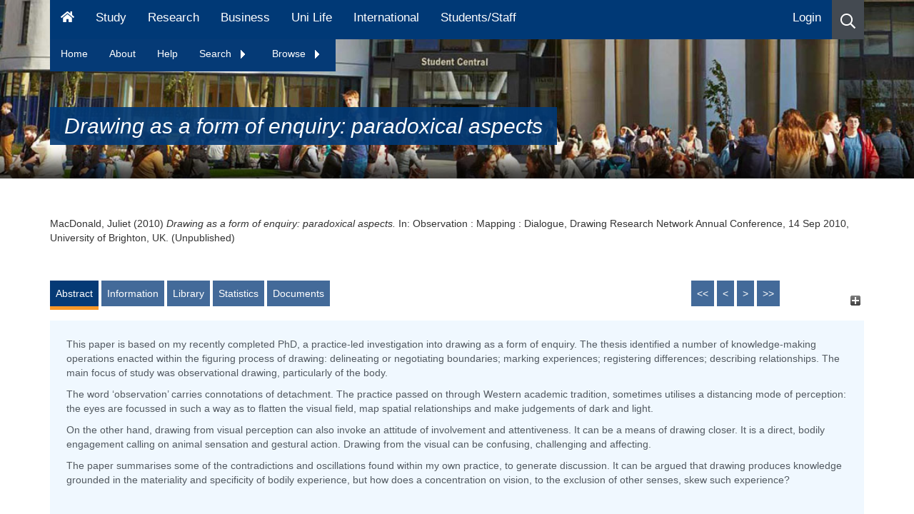

--- FILE ---
content_type: text/html; charset=utf-8
request_url: https://eprints.hud.ac.uk/id/eprint/11983/
body_size: 80333
content:
<!DOCTYPE html>
<html xmlns="http://www.w3.org/1999/xhtml" lang="en">
  <head>
    <meta content="11983" name="eprints.eprintid" />
<meta content="22" name="eprints.rev_number" />
<meta content="archive" name="eprints.eprint_status" />
<meta content="5212" name="eprints.userid" />
<meta content="disk0/00/01/19/83" name="eprints.dir" />
<meta content="2012-05-15 14:33:08" name="eprints.datestamp" />
<meta content="2021-08-28 21:11:28" name="eprints.lastmod" />
<meta content="2012-05-15 14:33:08" name="eprints.status_changed" />
<meta content="conference_item" name="eprints.type" />
<meta content="show" name="eprints.metadata_visibility" />
<meta content="MacDonald, Juliet" name="eprints.creators_name" />
<meta content="j.macdonald@hud.ac.uk" name="eprints.creators_id" />
<meta content="Drawing as a form of enquiry: paradoxical aspects" name="eprints.title" />
<meta content="unpub" name="eprints.ispublished" />
<meta content="N1" name="eprints.subjects" />
<meta content="NC" name="eprints.subjects" />
<meta content="ADA_ICP" name="eprints.divisions" />
<meta content="drawing observation face affect" name="eprints.keywords" />
<meta content="This paper is based on my recently completed PhD, a practice-led investigation into drawing as a form of enquiry. The thesis identified a number of knowledge-making operations enacted within the figuring process of drawing: delineating or negotiating boundaries; marking experiences; registering differences; describing relationships. The main focus of study was observational drawing, particularly of the body. 

The word ‘observation’ carries connotations of detachment. The practice passed on through Western academic tradition, sometimes utilises a distancing mode of perception: the eyes are focussed in such a way as to flatten the visual field, map spatial relationships and make judgements of dark and light. 

On the other hand, drawing from visual perception can also invoke an attitude of involvement and attentiveness. It can be a means of drawing closer. It is a direct, bodily engagement calling on animal sensation and gestural action. Drawing from the visual can be confusing, challenging and affecting. 

The paper summarises some of the contradictions and oscillations found within my own practice, to generate discussion. It can be argued that drawing produces knowledge grounded in the materiality and specificity of bodily experience, but how does a concentration on vision, to the exclusion of other senses, skew such experience?" name="eprints.abstract" />
<meta content="2010-09-14" name="eprints.date" />
<meta content="completed" name="eprints.date_type" />
<meta content="Emailed author for copy of paper SJT 15/5/12" name="eprints.admin_note" />
<meta content="Conference programme" name="eprints.doc_descriptions" />
<meta content="yes" name="eprints.include_in_hebci" />
<meta content="no" name="eprints.include_in_pedagogical" />
<meta content="yes" name="eprints.include_in_cv" />
<meta content="5212" name="eprints.creators_browse_id" />
<meta content="public" name="eprints.full_text_status" />
<meta content="paper" name="eprints.pres_type" />
<meta content="Observation : Mapping : Dialogue, Drawing Research Network Annual Conference" name="eprints.event_title" />
<meta content="University of Brighton, UK" name="eprints.event_location" />
<meta content="14 Sep 2010" name="eprints.event_dates" />
<meta content="conference" name="eprints.event_type" />
<meta content="http://www2.hud.ac.uk/staffprofiles/staffcv.php?staffid=936" name="eprints.related_url_url" />
<meta content="http://www.drawing-research-network.org.uk/drn-2010-conference-programme-and-summaries/" name="eprints.related_url_url" />
<meta content="author" name="eprints.related_url_type" />
<meta content="conf" name="eprints.related_url_type" />
<meta content="FALSE" name="eprints.coversheets_dirty" />
<meta content="2010-09-14" name="eprints.dates_date" />
<meta content="completed" name="eprints.dates_date_type" />
<meta content="304" name="eprints.hoa_compliant" />
<meta content="FALSE" name="eprints.hoa_exclude" />
<meta content="  MacDonald, Juliet  (2010) Drawing as a form of enquiry: paradoxical aspects.  In: Observation : Mapping : Dialogue, Drawing Research Network Annual Conference, 14 Sep 2010, University of Brighton, UK.    (Unpublished)  " name="eprints.citation" />
<meta content="https://eprints.hud.ac.uk/id/eprint/11983/2/DRN-2010-Conference-Programme.pdf" name="eprints.document_url" />
<link href="http://purl.org/DC/elements/1.0/" rel="schema.DC" />
<meta content="https://eprints.hud.ac.uk/id/eprint/11983/" name="DC.relation" />
<meta content="Drawing as a form of enquiry: paradoxical aspects" name="DC.title" />
<meta content="MacDonald, Juliet" name="DC.creator" />
<meta content="N Visual arts (General) For photography, see TR" name="DC.subject" />
<meta content="NC Drawing Design Illustration" name="DC.subject" />
<meta content="This paper is based on my recently completed PhD, a practice-led investigation into drawing as a form of enquiry. The thesis identified a number of knowledge-making operations enacted within the figuring process of drawing: delineating or negotiating boundaries; marking experiences; registering differences; describing relationships. The main focus of study was observational drawing, particularly of the body. 

The word ‘observation’ carries connotations of detachment. The practice passed on through Western academic tradition, sometimes utilises a distancing mode of perception: the eyes are focussed in such a way as to flatten the visual field, map spatial relationships and make judgements of dark and light. 

On the other hand, drawing from visual perception can also invoke an attitude of involvement and attentiveness. It can be a means of drawing closer. It is a direct, bodily engagement calling on animal sensation and gestural action. Drawing from the visual can be confusing, challenging and affecting. 

The paper summarises some of the contradictions and oscillations found within my own practice, to generate discussion. It can be argued that drawing produces knowledge grounded in the materiality and specificity of bodily experience, but how does a concentration on vision, to the exclusion of other senses, skew such experience?" name="DC.description" />
<meta content="2010-09-14" name="DC.date" />
<meta content="Conference or Workshop Item" name="DC.type" />
<meta content="NonPeerReviewed" name="DC.type" />
<meta content="application/pdf" name="DC.format" />
<meta content="en" name="DC.language" />
<meta content="https://eprints.hud.ac.uk/id/eprint/11983/2/DRN-2010-Conference-Programme.pdf" name="DC.identifier" />
<meta content="  MacDonald, Juliet  (2010) Drawing as a form of enquiry: paradoxical aspects.  In: Observation : Mapping : Dialogue, Drawing Research Network Annual Conference, 14 Sep 2010, University of Brighton, UK.    (Unpublished)  " name="DC.identifier" />
<!-- Highwire Press meta tags -->
<meta content="Drawing as a form of enquiry: paradoxical aspects" name="citation_title" />
<meta content="MacDonald, Juliet" name="citation_author" />
<meta content="2012/05/15" name="citation_online_date" />
<meta content="Observation : Mapping : Dialogue, Drawing Research Network Annual Conference" name="citation_conference_title" />
<meta content="https://eprints.hud.ac.uk/id/eprint/11983/2/DRN-2010-Conference-Programme.pdf" name="citation_pdf_url" />
<meta content="2012/05/15" name="citation_date" />
<meta content="This paper is based on my recently completed PhD, a practice-led investigation into drawing as a form of enquiry. The thesis identified a number of knowledge-making operations enacted within the figuring process of drawing: delineating or negotiating boundaries; marking experiences; registering differences; describing relationships. The main focus of study was observational drawing, particularly of the body. 

The word ‘observation’ carries connotations of detachment. The practice passed on through Western academic tradition, sometimes utilises a distancing mode of perception: the eyes are focussed in such a way as to flatten the visual field, map spatial relationships and make judgements of dark and light. 

On the other hand, drawing from visual perception can also invoke an attitude of involvement and attentiveness. It can be a means of drawing closer. It is a direct, bodily engagement calling on animal sensation and gestural action. Drawing from the visual can be confusing, challenging and affecting. 

The paper summarises some of the contradictions and oscillations found within my own practice, to generate discussion. It can be argued that drawing produces knowledge grounded in the materiality and specificity of bodily experience, but how does a concentration on vision, to the exclusion of other senses, skew such experience?" name="citation_abstract" />
<meta content="en" name="citation_language" />
<meta content="drawing observation face affect; N Visual arts (General) For photography, see TR; NC Drawing Design Illustration" name="citation_keywords" />
<!-- PRISM meta tags -->
<link href="https://www.w3.org/submissions/2020/SUBM-prism-20200910/" rel="schema.prism" />
<meta content="2012-05-15T14:33:08" name="prism.dateReceived" />
<meta content="2021-08-28T21:11:28" name="prism.modificationDate" />
<meta content="Observation : Mapping : Dialogue, Drawing Research Network Annual Conference" name="prism.event" />
<meta content="drawing observation face affect" name="prism.keyword" />
<meta content="N Visual arts (General) For photography, see TR" name="prism.keyword" />
<meta content="NC Drawing Design Illustration" name="prism.keyword" />
<link href="https://eprints.hud.ac.uk/id/eprint/11983/" rel="canonical" />
<link title="MODS" type="text/xml; charset=utf-8" href="https://eprints.hud.ac.uk/cgi/export/eprint/11983/MODS/hud-eprint-11983.xml" rel="alternate" />
<link title="RefWorks" type="text/plain" href="https://eprints.hud.ac.uk/cgi/export/eprint/11983/RefWorks/hud-eprint-11983.ref" rel="alternate" />
<link title="OpenURL ContextObject in Span" type="text/plain; charset=utf-8" href="https://eprints.hud.ac.uk/cgi/export/eprint/11983/COinS/hud-eprint-11983.txt" rel="alternate" />
<link title="MPEG-21 DIDL" type="text/xml; charset=utf-8" href="https://eprints.hud.ac.uk/cgi/export/eprint/11983/DIDL/hud-eprint-11983.xml" rel="alternate" />
<link title="ASCII Citation" type="text/plain; charset=utf-8" href="https://eprints.hud.ac.uk/cgi/export/eprint/11983/Text/hud-eprint-11983.txt" rel="alternate" />
<link title="METS" type="text/xml; charset=utf-8" href="https://eprints.hud.ac.uk/cgi/export/eprint/11983/METS/hud-eprint-11983.xml" rel="alternate" />
<link title="RDF+N3" type="text/n3" href="https://eprints.hud.ac.uk/cgi/export/eprint/11983/RDFN3/hud-eprint-11983.n3" rel="alternate" />
<link title="Refer" type="text/plain" href="https://eprints.hud.ac.uk/cgi/export/eprint/11983/Refer/hud-eprint-11983.refer" rel="alternate" />
<link title="Reference Manager" type="text/plain" href="https://eprints.hud.ac.uk/cgi/export/eprint/11983/RIS/hud-eprint-11983.ris" rel="alternate" />
<link title="OpenURL ContextObject" type="text/xml; charset=utf-8" href="https://eprints.hud.ac.uk/cgi/export/eprint/11983/ContextObject/hud-eprint-11983.xml" rel="alternate" />
<link title="Simple Metadata" type="text/plain; charset=utf-8" href="https://eprints.hud.ac.uk/cgi/export/eprint/11983/Simple/hud-eprint-11983.txt" rel="alternate" />
<link title="Dublin Core" type="text/plain; charset=utf-8" href="https://eprints.hud.ac.uk/cgi/export/eprint/11983/DC/hud-eprint-11983.txt" rel="alternate" />
<link title="RDF+XML" type="application/rdf+xml" href="https://eprints.hud.ac.uk/cgi/export/eprint/11983/RDFXML/hud-eprint-11983.rdf" rel="alternate" />
<link title="RIOXX2 XML" type="text/xml; charset=utf-8" href="https://eprints.hud.ac.uk/cgi/export/eprint/11983/RIOXX2/hud-eprint-11983.xml" rel="alternate" />
<link title="EP3 XML" type="application/vnd.eprints.data+xml; charset=utf-8" href="https://eprints.hud.ac.uk/cgi/export/eprint/11983/XML/hud-eprint-11983.xml" rel="alternate" />
<link title="EndNote" type="text/plain; charset=utf-8" href="https://eprints.hud.ac.uk/cgi/export/eprint/11983/EndNote/hud-eprint-11983.enw" rel="alternate" />
<link title="BibTeX" type="text/plain; charset=utf-8" href="https://eprints.hud.ac.uk/cgi/export/eprint/11983/BibTeX/hud-eprint-11983.bib" rel="alternate" />
<link title="HTML Citation" type="text/html; charset=utf-8" href="https://eprints.hud.ac.uk/cgi/export/eprint/11983/HTML/hud-eprint-11983.html" rel="alternate" />
<link title="RDF+N-Triples" type="text/plain" href="https://eprints.hud.ac.uk/cgi/export/eprint/11983/RDFNT/hud-eprint-11983.nt" rel="alternate" />
<link title="Multiline CSV" type="text/csv; charset=utf-8" href="https://eprints.hud.ac.uk/cgi/export/eprint/11983/CSV/hud-eprint-11983.csv" rel="alternate" />
<link title="JSON" type="application/json; charset=utf-8" href="https://eprints.hud.ac.uk/cgi/export/eprint/11983/JSON/hud-eprint-11983.js" rel="alternate" />
<link href="https://eprints.hud.ac.uk/" rel="Top" />
    <link href="https://eprints.hud.ac.uk/sword-app/servicedocument" rel="Sword" />
    <link href="https://eprints.hud.ac.uk/id/contents" rel="SwordDeposit" />
    <link href="https://eprints.hud.ac.uk/cgi/search" type="text/html" rel="Search" />
    <link title="University of Huddersfield Repository" href="https://eprints.hud.ac.uk/cgi/opensearchdescription" type="application/opensearchdescription+xml" rel="Search" />
    <script type="text/javascript" src="https://www.google.com/jsapi">
//padder
</script><script type="text/javascript">
// <![CDATA[
google.charts.load("current", {packages:["corechart", "geochart"]});
// ]]></script><script type="text/javascript">
// <![CDATA[
var eprints_http_root = "https://eprints.hud.ac.uk";
var eprints_http_cgiroot = "https://eprints.hud.ac.uk/cgi";
var eprints_oai_archive_id = "eprints.hud.ac.uk";
var eprints_logged_in = false;
var eprints_logged_in_userid = 0; 
var eprints_logged_in_username = ""; 
var eprints_logged_in_usertype = ""; 
var eprints_lang_id = "en";
// ]]></script>
    <style type="text/css">.ep_logged_in { display: none }</style>
    <link href="/style/auto-3.4.6.css?1756460826" type="text/css" rel="stylesheet" />
    <script type="text/javascript" src="/javascript/auto-3.4.6.js?1763652468">
//padder
</script>
    <!--[if lte IE 6]>
        <link rel="stylesheet" type="text/css" href="/style/ie6.css" />
   <![endif]-->
    <meta content="EPrints 3.4.6" name="Generator" />
    <meta content="text/html; charset=UTF-8" http-equiv="Content-Type" />
    <meta content="en" http-equiv="Content-Language" />
    
<!-- google charts -->
<!--<script type="text/javascript" src="https://www.google.com/jsapi"></script>
<script type="text/javascript">
        google.load("visualization", "1", {packages:["corechart", "geochart"]});
</script>
-->
    <!-- REBRAND -->
    <meta http-equiv="Content-Type" content="text/html; charset=UTF-8" />

    <meta content="IE=edge" http-equiv="X-UA-Compatible" />
    <meta content="width=device-width" name="viewport" />
    <title>Huddersfield Repository - University of Huddersfield</title>
    <meta name="description" content="          The University of Huddersfield Repository is an electronic archive of the University's research output." />
    <meta name="DC.description" content="          The University of Huddersfield Repository is an electronic archive of the University's research output." />
    <meta name="DC.keywords" content="Repository,electronic archive, University's research output" />
    <meta name="keywords" content="Repository,electronic archive, University's research output" />

    
    <link href="https://www.hud.ac.uk/media/recruitment/styleassets/assets/icons/xapple-touch-icon.png.pagespeed.ic.WIz2wcY8jF.webp" rel="apple-touch-icon" sizes="180x180" />
    <link href="https://www.hud.ac.uk/media/recruitment/styleassets/assets/icons/xfavicon-32x32.png.pagespeed.ic.VQs3W4zRUd.webp" rel="icon" sizes="32x32" type="image/png" />
    <link href="https://www.hud.ac.uk/media/recruitment/styleassets/assets/icons/xandroid-chrome-192x192.png.pagespeed.ic.KXHXbW6tza.webp" rel="icon" sizes="192x192" type="image/png" />
    <link href="https://www.hud.ac.uk/media/recruitment/styleassets/assets/icons/xfavicon-16x16.png.pagespeed.ic.U3j6-4xo_5.webp" rel="icon" sizes="16x16" type="image/png" />
    <link href="https://www.hud.ac.uk/media/recruitment/styleassets/assets/icons/site.webmanifest" rel="manifest" />
    <link href="https://www.hud.ac.uk/media/recruitment/styleassets/assets/icons/safari-pinned-tab.svg" rel="mask-icon" color="#00adef" />
    <link href="https://www.hud.ac.uk/media/recruitment/styleassets/assets/icons/favicon.ico" rel="shortcut icon" />
    <link rel="canonical" href="https://www.hud.ac.uk/news/" />

    
    <meta content="#00adef" name="msapplication-TileColor" />
    <meta content="/media/recruitment/styleassets/assets/icons/browserconfig.xml" name="msapplication-config" />
    <meta content="#ffffff" name="theme-color" />
    <meta content="website" property="og:type" />
    <meta property="og:url" content="" />
    <meta property="og:image" content="https://www.hud.ac.uk/media/assets/photo/buildings/University-Square-Student-Central-web-banner.jpg" />
    <meta property="og:image:alt" content="A sunny day in University square. Students are sat out on the blocks and the image point of view is looking at Student Central." />
    <meta property="og:title" content="News - University of Huddersfield" />
    <meta property="og:description" content="The University of Huddersfield Repository is an electronic archive of the University's research output. " />
    <meta content="en_GB" property="og:locale " />
    <meta content="University of Huddersfield" property="og:site_name" />
    <meta content="summary_large_image" name="twitter:card" />
    <meta content="@HuddersfieldUni" name="twitter:site" />
    <meta itemprop="name" content="News - University of Huddersfield" />
    <meta itemprop="description" content="The University of Huddersfield Repository is an electronic archive of the University's research output. " />
    <meta itemprop="image" content="https://www.hud.ac.uk/media/assets/photo/buildings/University-Square-Student-Central-web-banner.jpg" />
    <meta content="University of Huddersfield" name="apple-mobile-web-app-title" />

  </head>
  <body>

    <div data-ng-controller="MainController" class="ng-scope">

        <!-- NAVIGATION -->
        <div data-ng-controller="NavbarController as navbar" class="ng-scope">
            <div class="menu-overlay ng-hide" data-ng-show="navbar.supernav" data-ng-mouseover="navbar.supernav = false" aria-hidden="true" style=""></div>
            <div class="main-navbar fix-to-top" data-set-class-when-at-top="fix-to-top">
		<div class="container ep_key_tools_wrapper hide">
                        <div class="row">
				<div class="col-xs-12">
					<ul class="ep_tm_key_tools" id="ep_tm_menu_tools"><li class="ep_tm_key_tools_item"><a class="ep_tm_key_tools_item_link" href="/cgi/users/home">Login</a></li></ul>
				</div>
			</div>
		</div>
                <div class="magic-navbar ng-isolate-scope" data-magic-navbar="" style="visibility: hidden; width: 79.1667%;"></div>
                <div class="desktop-menu visible-md visible-lg">
                    <div class="container">
                        <div class="row">
                            <div class="col-xs-12">
                                <div class="sr-wrapper"><a class="sr-only" target="_self" href="https://www.hud.ac.uk/news/#maincontenttemplate">Skip to main content</a>
                                </div>
                                <nav id="navbar" class="navbar navbar-static-top navbar-default" aria-label="Main Menu for Desktop">
                                    <ul class="nav navbar-nav">
                                        <li><a href="https://www.hud.ac.uk/" aria-label="Homepage" data-ng-mouseover="navbar.supernav = false"><svg class="svg-inline--fa fa-home fa-w-18" aria-hidden="true" focusable="false" data-prefix="fa" data-icon="home" role="img" viewBox="0 0 576 512" data-fa-i2svg="">
                                                    <path fill="currentColor" d="M280.37 148.26L96 300.11V464a16 16 0 0 0 16 16l112.06-.29a16 16 0 0 0 15.92-16V368a16 16 0 0 1 16-16h64a16 16 0 0 1 16 16v95.64a16 16 0 0 0 16 16.05L464 480a16 16 0 0 0 16-16V300L295.67 148.26a12.19 12.19 0 0 0-15.3 0zM571.6 251.47L488 182.56V44.05a12 12 0 0 0-12-12h-56a12 12 0 0 0-12 12v72.61L318.47 43a48 48 0 0 0-61 0L4.34 251.47a12 12 0 0 0-1.6 16.9l25.5 31A12 12 0 0 0 45.15 301l235.22-193.74a12.19 12.19 0 0 1 15.3 0L530.9 301a12 12 0 0 0 16.9-1.6l25.5-31a12 12 0 0 0-1.7-16.93z">
                                                    </path>
                                                </svg>
                                            </a>
                                        </li>
                                        <li><a href="https://www.hud.ac.uk/study">Study</a></li>
                                        <li><a href="https://research.hud.ac.uk">Research</a></li>
                                        <li><a href="https://research.hud.ac.uk/business">Business</a></li>
                                        <li><a href="https://www.hud.ac.uk/uni-life">Uni Life</a></li>
                                        <li><a href="https://www.hud.ac.uk/international">International</a></li>
                                        <li><a href="https://myhud.hud.ac.uk">Students/Staff</a></li>
                                    </ul>
                                    <ul class="nav navbar-nav navbar-right">
                                        <li class="ep_login hide">
                                                <a href="https://eprints.hud.ac.uk/cgi/users/login">Login</a>
                                        </li>
                                        <li class="search icon-item nav-search" data-ng-click="navbar.search = !navbar.search;" data-ng-mouseover="navbar.supernav = false" aria-label="Desktop link to open the search menu" role="button" tabindex="0"><svg class="svg-inline--fa fa-search fa-w-16" aria-hidden="true" focusable="false" data-prefix="far" data-icon="search" role="img" viewBox="0 0 512 512" data-fa-i2svg="">
                                                <path fill="currentColor" d="M508.5 468.9L387.1 347.5c-2.3-2.3-5.3-3.5-8.5-3.5h-13.2c31.5-36.5 50.6-84 50.6-136C416 93.1 322.9 0 208 0S0 93.1 0 208s93.1 208 208 208c52 0 99.5-19.1 136-50.6v13.2c0 3.2 1.3 6.2 3.5 8.5l121.4 121.4c4.7 4.7 12.3 4.7 17 0l22.6-22.6c4.7-4.7 4.7-12.3 0-17zM208 368c-88.4 0-160-71.6-160-160S119.6 48 208 48s160 71.6 160 160-71.6 160-160 160z">
                                                </path>
                                            </svg>
                                        </li>
                                    </ul>
                                </nav>
<div id="contextNavBox">
    <ul class="PersistentNav nav" id="navList">
      <li><a href="/">Home</a></li>
      <li><a href="/about.html">About</a></li>
      <li><a href="/help.html">Help</a></li>
      <li>
        <a href="" class="expandtoggle_text" id="search_menu" style="padding-right: 20px;">Search
          <span class="expandtoggle" id="search_menu_span"><img src="/images/navarrow-right.gif" /></span>
        </a>
        <ul class="dropdown-menu">
          <li><a href="/cgi/facet/simple2">Simple</a></li>
          <li><a href="/cgi/search/advanced">Advanced</a></li>
          <li><a href="/cgi/search/thesis">Thesis</a></li>
        </ul>
      </li>
      <li>
        <a href="" class="expandtoggle_text" id="browse_menu" style="padding-right: 20px;">Browse
          <span class="expandtoggle" id="browse_menu_span"><img src="/images/navarrow-right.gif" /></span>
        </a>
        <ul class="dropdown-menu">
          <li><a href="/view/depts/">School</a></li>
          <li><a href="/view/authors_id/">Author</a></li>
          <li><a href="/view/year/">Year</a></li>
          <li><a href="/view/subjects/">Subject</a></li>
        </ul>
      </li>
    </ul>

  <!--<button class="ep_login hide"><a href="/cgi/users/login">Login</a></button>-->
</div>
                                <div class="search-wrapper ng-hide" data-ng-show="navbar.search" aria-hidden="true">
                                    <div class="search-bar">
                                        <div class="form-group">
                                            <form method="GET" action="https://www.hud.ac.uk/search-results/" class="ng-pristine ng-invalid ng-invalid-required"><input aria-label="Search University of Huddersfield" data-auto-focus="false" id="searchinputdesktop" type="text" name="q" class="form-control search-box ng-pristine ng-untouched ng-empty ng-invalid ng-invalid-required" data-ng-model="navbar.searchbox.searchterm" placeholder="Search University of Huddersfield" required="" aria-invalid="true" /> <button aria-label="Close search" data-ng-hide="navbar.searchbox.searchterm.length &gt; 0" data-ng-click="navbar.search = !navbar.search;" class="close-search" aria-hidden="false"><svg class="svg-inline--fa fa-times fa-w-11" aria-hidden="true" focusable="false" data-prefix="fa" data-icon="times" role="img" viewBox="0 0 352 512" data-fa-i2svg="">
                                                        <path fill="currentColor" d="M242.72 256l100.07-100.07c12.28-12.28 12.28-32.19 0-44.48l-22.24-22.24c-12.28-12.28-32.19-12.28-44.48 0L176 189.28 75.93 89.21c-12.28-12.28-32.19-12.28-44.48 0L9.21 111.45c-12.28 12.28-12.28 32.19 0 44.48L109.28 256 9.21 356.07c-12.28 12.28-12.28 32.19 0 44.48l22.24 22.24c12.28 12.28 32.2 12.28 44.48 0L176 322.72l100.07 100.07c12.28 12.28 32.2 12.28 44.48 0l22.24-22.24c12.28-12.28 12.28-32.19 0-44.48L242.72 256z">
                                                        </path>
                                                    </svg>
                                                </button>
                                                <button aria-label="Search button" data-ng-show="navbar.searchbox.searchterm.length &gt; 0" type="submit" class="search-button ng-hide" aria-hidden="true"><svg class="svg-inline--fa fa-search fa-w-16" aria-hidden="true" focusable="false" data-prefix="far" data-icon="search" role="img" viewBox="0 0 512 512" data-fa-i2svg="">
                                                        <path fill="currentColor" d="M508.5 468.9L387.1 347.5c-2.3-2.3-5.3-3.5-8.5-3.5h-13.2c31.5-36.5 50.6-84 50.6-136C416 93.1 322.9 0 208 0S0 93.1 0 208s93.1 208 208 208c52 0 99.5-19.1 136-50.6v13.2c0 3.2 1.3 6.2 3.5 8.5l121.4 121.4c4.7 4.7 12.3 4.7 17 0l22.6-22.6c4.7-4.7 4.7-12.3 0-17zM208 368c-88.4 0-160-71.6-160-160S119.6 48 208 48s160 71.6 160 160-71.6 160-160 160z">
                                                        </path>
                                                    </svg>
                                                </button>
                                            </form>
                                        </div>
                                    </div>
                                </div>
                            </div>
                        </div>
                    </div>
                </div>
                <div class="mobile-menu visible-xs visible-sm">
                    <nav class="navbar navbar-static-top navbar-default" aria-label="Mobile Menu"><a class="navbar-brand" href="https://www.hud.ac.uk/">
                            <img src="/images/uoh-logo-2019-white.svg" class="img-responsive" alt="University of Huddersfield Logo" data-pagespeed-url-hash="23939773" onload="" />
                        </a>
                        <ul class="nav navbar-nav navbar-right">
                            <li class="search icon-item nav-search" aria-label="icon to open the search menu" data-ng-click="navbar.searchmob = !navbar.searchmob" role="button" tabindex="0"><svg class="svg-inline--fa fa-search fa-w-16" aria-hidden="true" focusable="false" data-prefix="far" data-icon="search" role="img" viewBox="0 0 512 512" data-fa-i2svg="">
                                    <path fill="currentColor" d="M508.5 468.9L387.1 347.5c-2.3-2.3-5.3-3.5-8.5-3.5h-13.2c31.5-36.5 50.6-84 50.6-136C416 93.1 322.9 0 208 0S0 93.1 0 208s93.1 208 208 208c52 0 99.5-19.1 136-50.6v13.2c0 3.2 1.3 6.2 3.5 8.5l121.4 121.4c4.7 4.7 12.3 4.7 17 0l22.6-22.6c4.7-4.7 4.7-12.3 0-17zM208 368c-88.4 0-160-71.6-160-160S119.6 48 208 48s160 71.6 160 160-71.6 160-160 160z">
                                    </path>
                                </svg>
                            </li>
                            <li class="burger icon-item"><button aria-label="Open Menu" class="menu-button" data-ng-click="navbar.mobilesupernav = true; navbar.lockbody();"><svg class="svg-inline--fa fa-bars fa-w-14" aria-hidden="true" focusable="false" data-prefix="fa" data-icon="bars" role="img" viewBox="0 0 448 512" data-fa-i2svg="">
                                        <path fill="currentColor" d="M16 132h416c8.837 0 16-7.163 16-16V76c0-8.837-7.163-16-16-16H16C7.163 60 0 67.163 0 76v40c0 8.837 7.163 16 16 16zm0 160h416c8.837 0 16-7.163 16-16v-40c0-8.837-7.163-16-16-16H16c-8.837 0-16 7.163-16 16v40c0 8.837 7.163 16 16 16zm0 160h416c8.837 0 16-7.163 16-16v-40c0-8.837-7.163-16-16-16H16c-8.837 0-16 7.163-16 16v40c0 8.837 7.163 16 16 16z">
                                        </path>
                                    </svg>
                                </button>
                            </li>
                        </ul>
                    </nav>
                    <div class="search-wrapper ng-hide" data-ng-show="navbar.searchmob" aria-hidden="true">
                        <div class="search-bar">
                            <div class="form-group">
                                <form method="GET" action="https://www.hud.ac.uk/search-results/" class="ng-pristine ng-invalid ng-invalid-required"><input aria-label="Search University of Huddersfield" data-auto-focus="false" id="searchinputmob" type="text" name="q" data-ng-model="navbar.mobsearchbox.searchterm" data-ng-init="navbar.mobsearchbox.searchterm = ''" class="form-control search-box ng-pristine ng-untouched ng-empty ng-invalid ng-invalid-required" placeholder="Search University of Huddersfield" required="" aria-invalid="true" />
                                    <button aria-label="Close search" data-ng-hide="navbar.mobsearchbox.searchterm.length &gt; 0" data-ng-click="navbar.searchmob = !navbar.searchmob;" class="close-search" aria-hidden="false"><svg class="svg-inline--fa fa-times fa-w-11" aria-hidden="true" focusable="false" data-prefix="fa" data-icon="times" role="img" viewBox="0 0 352 512" data-fa-i2svg="">
                                            <path fill="currentColor" d="M242.72 256l100.07-100.07c12.28-12.28 12.28-32.19 0-44.48l-22.24-22.24c-12.28-12.28-32.19-12.28-44.48 0L176 189.28 75.93 89.21c-12.28-12.28-32.19-12.28-44.48 0L9.21 111.45c-12.28 12.28-12.28 32.19 0 44.48L109.28 256 9.21 356.07c-12.28 12.28-12.28 32.19 0 44.48l22.24 22.24c12.28 12.28 32.2 12.28 44.48 0L176 322.72l100.07 100.07c12.28 12.28 32.2 12.28 44.48 0l22.24-22.24c12.28-12.28 12.28-32.19 0-44.48L242.72 256z">
                                            </path>
                                        </svg></button>
                                    <svg class="svg-inline--fa fa-times fa-w-11 close-search" aria-hidden="true" data-ng-show="navbar.mobsearchbox.searchterm.length == 0" data-ng-click="navbar.searchmob = !navbar.searchmob" role="button" tabindex="0" focusable="false" data-prefix="fa" data-icon="times" viewBox="0 0 352 512" data-fa-i2svg="">
                                        <path fill="currentColor" d="M242.72 256l100.07-100.07c12.28-12.28 12.28-32.19 0-44.48l-22.24-22.24c-12.28-12.28-32.19-12.28-44.48 0L176 189.28 75.93 89.21c-12.28-12.28-32.19-12.28-44.48 0L9.21 111.45c-12.28 12.28-12.28 32.19 0 44.48L109.28 256 9.21 356.07c-12.28 12.28-12.28 32.19 0 44.48l22.24 22.24c12.28 12.28 32.2 12.28 44.48 0L176 322.72l100.07 100.07c12.28 12.28 32.2 12.28 44.48 0l22.24-22.24c12.28-12.28 12.28-32.19 0-44.48L242.72 256z">
                                        </path>
                                    </svg>
                                    <svg type="submit" class="svg-inline--fa fa-search fa-w-16 search-button ng-hide" aria-label="Search button" aria-hidden="true" data-ng-show="navbar.mobsearchbox.searchterm.length &gt; 0" focusable="false" data-prefix="fa" data-icon="search" role="img" viewBox="0 0 512 512" data-fa-i2svg="">
                                        <path fill="currentColor" d="M505 442.7L405.3 343c-4.5-4.5-10.6-7-17-7H372c27.6-35.3 44-79.7 44-128C416 93.1 322.9 0 208 0S0 93.1 0 208s93.1 208 208 208c48.3 0 92.7-16.4 128-44v16.3c0 6.4 2.5 12.5 7 17l99.7 99.7c9.4 9.4 24.6 9.4 33.9 0l28.3-28.3c9.4-9.4 9.4-24.6.1-34zM208 336c-70.7 0-128-57.2-128-128 0-70.7 57.2-128 128-128 70.7 0 128 57.2 128 128 0 70.7-57.2 128-128 128z">
                                        </path>
                                    </svg>
                                    <button aria-label="Open Menu" class="menu-button" data-ng-click="navbar.mobilesupernav = true; navbar.lockbody(); navbar.searchmob = !navbar.searchmob;"><svg class="svg-inline--fa fa-bars fa-w-14" aria-hidden="true" focusable="false" data-prefix="fa" data-icon="bars" role="img" viewBox="0 0 448 512" data-fa-i2svg="">
                                            <path fill="currentColor" d="M16 132h416c8.837 0 16-7.163 16-16V76c0-8.837-7.163-16-16-16H16C7.163 60 0 67.163 0 76v40c0 8.837 7.163 16 16 16zm0 160h416c8.837 0 16-7.163 16-16v-40c0-8.837-7.163-16-16-16H16c-8.837 0-16 7.163-16 16v40c0 8.837 7.163 16 16 16zm0 160h416c8.837 0 16-7.163 16-16v-40c0-8.837-7.163-16-16-16H16c-8.837 0-16 7.163-16 16v40c0 8.837 7.163 16 16 16z">
                                            </path>
                                        </svg>
                                    </button>
                                </form>
                            </div>
                        </div>
                    </div>
                    <div class="mobile-supernav ng-hide" data-ng-show="navbar.mobilesupernav" data-ng-swipe-right="navbar.mobchildshow(false, navbar.mobchildcat)" aria-hidden="true">
                        <div class="container">
                            <div class="row">
                                <div class="col-xs-12">
                                    <button class="close-menu" aria-label="Close Menu" data-ng-click="navbar.mobilesupernav = false;"><svg class="svg-inline--fa fa-times fa-w-11" aria-hidden="true" focusable="false" data-prefix="fa" data-icon="times" role="img" viewBox="0 0 352 512" data-fa-i2svg="">
                                            <path fill="currentColor" d="M242.72 256l100.07-100.07c12.28-12.28 12.28-32.19 0-44.48l-22.24-22.24c-12.28-12.28-32.19-12.28-44.48 0L176 189.28 75.93 89.21c-12.28-12.28-32.19-12.28-44.48 0L9.21 111.45c-12.28 12.28-12.28 32.19 0 44.48L109.28 256 9.21 356.07c-12.28 12.28-12.28 32.19 0 44.48l22.24 22.24c12.28 12.28 32.2 12.28 44.48 0L176 322.72l100.07 100.07c12.28 12.28 32.2 12.28 44.48 0l22.24-22.24c12.28-12.28 12.28-32.19 0-44.48L242.72 256z">
                                            </path>
                                        </svg></button>
                                    <div class="menu-wrapper" data-ng-hide="navbar.mobchild" aria-hidden="false">
                                        <ul>
                                            <li><a aria-label="Homepage" data-ng-href="/" href="https://www.hud.ac.uk/"><svg class="svg-inline--fa fa-home fa-w-18" aria-hidden="true" focusable="false" data-prefix="fa" data-icon="home" role="img" viewBox="0 0 576 512" data-fa-i2svg="">
                                                        <path fill="currentColor" d="M280.37 148.26L96 300.11V464a16 16 0 0 0 16 16l112.06-.29a16 16 0 0 0 15.92-16V368a16 16 0 0 1 16-16h64a16 16 0 0 1 16 16v95.64a16 16 0 0 0 16 16.05L464 480a16 16 0 0 0 16-16V300L295.67 148.26a12.19 12.19 0 0 0-15.3 0zM571.6 251.47L488 182.56V44.05a12 12 0 0 0-12-12h-56a12 12 0 0 0-12 12v72.61L318.47 43a48 48 0 0 0-61 0L4.34 251.47a12 12 0 0 0-1.6 16.9l25.5 31A12 12 0 0 0 45.15 301l235.22-193.74a12.19 12.19 0 0 1 15.3 0L530.9 301a12 12 0 0 0 16.9-1.6l25.5-31a12 12 0 0 0-1.7-16.93z">
                                                        </path>
                                                    </svg>
                                                </a>
                                            </li>
                                            <li><a href="https://www.hud.ac.uk/study">Study</a></li>
                                            <li><a href="https://research.hud.ac.uk">Research</a></li>
                                            <li><a href="https://research.hud.ac.uk/business">Business</a></li>
                                            <li><a href="https://www.hud.ac.uk/uni-life">Uni Life</a></li>
                                            <li><a href="https://www.hud.ac.uk/international">International</a></li>
                                            <li><a href="https://myhud.hud.ac.uk">Students/Staff</a></li>
                                        </ul>
                                    </div>
                                    <div class="menu-wrapper-child ng-hide" data-ng-show="navbar.mobchild" aria-hidden="true">
                                        <ul>
                                            <li>
                                                <hr />
                                            </li>
                                        </ul>
                                    </div>
                                </div>
                            </div>
                        </div>
                    </div>
                </div>
            </div>
        </div>


	<main name="maincontenttemplate" id="maincontenttemplate" tabindex="-1">
            <header class="content-title content-title-internal" style="background-image:url(/images/University-Square-Student-Central-web-banner.jpeg)">
                <div class="homepage-wrapper">
                    <div class="container">
                        <div class="row">
                            <div class="col-xs-12 col-md-7">
                                <div class="featured-text">
                                    <h1><span class="content-title-title">

Drawing as a form of enquiry: paradoxical aspects

</span></h1>
                                </div>
                            </div>
                        </div>
                    </div>
                </div>
            </header>
		<div class="container ep_page">
			<div class="ep_summary_content"><div class="ep_summary_content_top"></div><div class="ep_summary_content_left"></div><div class="ep_summary_content_right"></div><div class="ep_summary_content_main">

    <span class="person_name">MacDonald, Juliet</span>
  

(2010)

<em>Drawing as a form of enquiry: paradoxical aspects.</em>


    In: Observation : Mapping : Dialogue, Drawing Research Network Annual Conference, 14 Sep 2010, University of Brighton, UK.
  


   (Unpublished)




 <div class="redirect_url" style="display:none">
 	
 </div>

 <script type="text/javascript">

        document.addEventListener('DOMContentLoaded', function() {
        if(eprints_logged_in == false)
        {
          var redirectUrl = document.querySelector('.redirect_url').textContent.trim();
          console.log('url-sumpage' +  redirectUrl);
          if(redirectUrl)
            {
              window.location.replace(redirectUrl);
          }
        }
        });
  </script>

  
<!--
  <epc:set name='docs' expr='$item.documents()'>

    <epc:if test="length($docs) = 0">
      <epc:phrase ref="page:nofulltext" />
      <epc:if test="$item.contact_email().is_set() and eprint_status = 'archive'">
        (<a href="{$config{http_cgiurl}}/request_doc?eprintid={eprintid}"><epc:phrase ref="request:button" /></a>)
      </epc:if>
    </epc:if>
  
    <epc:if test="length($docs) gt 0">
      <epc:phrase ref="page:fulltext" />
      <table>
        <epc:foreach expr="$docs" iterator="doc">
          <tr>
            <td valign="top" align="right"><epc:print expr="$doc.icon('HoverPreview','noNewWindow')}" /></td>
            <td valign="top">
              <epc:print expr="$doc.citation('default')" /><br />
              <a href="{$doc.url()}" class="ep_document_link"><epc:phrase ref="summary_page:download"/> (<epc:print expr="$doc.doc_size().human_filesize()" />)</a>
              <epc:if test="$doc.is_public()">
			  <epc:choose>
			  <epc:when test="$doc.thumbnail_url('video_mp4').is_set()">
			  | <epc:print expr="$doc.preview_link(phrase('lib/document:preview'),'docs','video_mp4')" />
			  </epc:when>
			  <epc:when test="$doc.thumbnail_url('audio_mp4').is_set()">
			  | <epc:print expr="$doc.preview_link(phrase('lib/document:preview'),'docs','audio_mp4')" />
			  </epc:when>
			  <epc:when test="$doc.thumbnail_url('lightbox').is_set()">
			  | <epc:print expr="$doc.preview_link(phrase('lib/document:preview'),'docs','lightbox')" />
			  </epc:when>
			  </epc:choose>
			  </epc:if>
              <epc:if test="!$doc.is_public() and $item.contact_email().is_set() and eprint_status = 'archive'">
                | <a href="{$config{http_cgiurl}}/request_doc?docid={$doc{docid}"><epc:phrase ref="request:button" /></a>
              </epc:if>
  
              <ul>
              <epc:foreach expr="$doc.related_objects('http://eprints.org/relation/hasVersion')" iterator="rel">
                <epc:if test="$rel{relation_type}!='http://eprints.org/relation/isVolatileVersionOf'">
                  <li><epc:print expr="$rel.citation_link('default')" /></li>
                </epc:if>
              </epc:foreach>
              </ul>
            </td>
          </tr>
        </epc:foreach>
      </table>
    </epc:if>

  </epc:set>
-->
<div id="ep_panel_set_eprint_11983" class="ep_panel_container ep_panel_container_eprint ep_panel_set_eprint_11983"><ul role="tablist" aria-label="Tabbed Panels" id="ep_panel_set_eprint_11983_buttons" class="ep_panel_buttons"><li aria-controls="abstract" role="tab" onfocusin="ep_open_panel(event, 'ep_panel_set_eprint_11983', 'abstract')" id="ep_panel_set_eprint_11983_links_abstract" tabindex="-100" class="ep_panel_links ep_panel_set_eprint_11983_links">Abstract</li><li aria-controls="metadata" role="tab" onfocusin="ep_open_panel(event, 'ep_panel_set_eprint_11983', 'metadata')" id="ep_panel_set_eprint_11983_links_metadata" tabindex="-101" class="ep_panel_links ep_panel_set_eprint_11983_links">Information</li><li aria-controls="library" role="tab" onfocusin="ep_open_panel(event, 'ep_panel_set_eprint_11983', 'library')" id="ep_panel_set_eprint_11983_links_library" tabindex="-102" class="ep_panel_links ep_panel_set_eprint_11983_links">Library</li><li aria-controls="stats" role="tab" onfocusin="ep_open_panel(event, 'ep_panel_set_eprint_11983', 'stats')" id="ep_panel_set_eprint_11983_links_stats" tabindex="-103" class="ep_panel_links ep_panel_set_eprint_11983_links">Statistics</li><li aria-controls="docs" role="tab" onfocusin="ep_open_panel(event, 'ep_panel_set_eprint_11983', 'docs')" id="ep_panel_set_eprint_11983_links_docs" tabindex="-104" class="ep_panel_links ep_panel_set_eprint_11983_links">Documents</li><li id="ep_panel_set_eprint_11983_prev" onclick="ep_open_panel_number(event, 'ep_panel_set_eprint_11983', 5)" class="ep_panel_links ep_panel_nav ep_panel_last ep_panel_set_eprint_11983_last">&gt;&gt;</li><li id="ep_panel_set_eprint_11983_next" onclick="ep_open_next_panel(event, 'ep_panel_set_eprint_11983', 0)" class="ep_panel_links ep_panel_nav ep_panel_next ep_panel_set_eprint_11983_next">&gt;</li><li id="ep_panel_set_eprint_11983_prev" onclick="ep_open_prev_panel(event, 'ep_panel_set_eprint_11983', 0)" class="ep_panel_links ep_panel_nav ep_panel_prev ep_panel_set_eprint_11983_prev">&lt;</li><li id="ep_panel_set_eprint_11983_prev" onclick="ep_open_panel_number(event, 'ep_panel_set_eprint_11983', 1)" class="ep_panel_links ep_panel_nav ep_panel_first ep_panel_set_eprint_11983_first">&lt;&lt;</li></ul><div id="ep_panel_set_eprint_11983_controls" class="ep_panel_controls"><a id="ep_panel_set_eprint_11983_controls_open" onclick="ep_open_panel_all('ep_panel_set_eprint_11983');" class="ep_panel_controls_open">[+]</a><a id="ep_panel_set_eprint_11983_controls_close" onclick="ep_close_panel_all('ep_panel_set_eprint_11983');" class="ep_panel_controls_close">[-]</a></div><div id="ep_panel_set_eprint_11983_panels" class="ep_panels" number_of_panels="5"><div aria-labelledby="ep_panel_set_eprint_11983_links_abstract" role="tabpanel" ep_tile_order="0" id="abstract" ep_panel_order="0" class="ep_panel_wrapper">

<div class="ep_panel_content" id="ep_panel_ep_panel_set_eprint_11983__abstract">
<div class="ep_panel_title ep_panel_simple_title" id="ep_panel_set_eprint_11983__abstract_title">Abstract</div>
  <div class="ep_panel_body" id="ep_panel_set_eprint_11983__abstract_content">
    <div id="ep_panel_set_eprint_11983__abstract_content_inner">         
      
        
          <div class="ep_panel_table_cell"><p class="ep_field_para">This paper is based on my recently completed PhD, a practice-led investigation into drawing as a form of enquiry. The thesis identified a number of knowledge-making operations enacted within the figuring process of drawing: delineating or negotiating boundaries; marking experiences; registering differences; describing relationships. The main focus of study was observational drawing, particularly of the body.</p><p class="ep_field_para">The word ‘observation’ carries connotations of detachment. The practice passed on through Western academic tradition, sometimes utilises a distancing mode of perception: the eyes are focussed in such a way as to flatten the visual field, map spatial relationships and make judgements of dark and light.</p><p class="ep_field_para">On the other hand, drawing from visual perception can also invoke an attitude of involvement and attentiveness. It can be a means of drawing closer. It is a direct, bodily engagement calling on animal sensation and gestural action. Drawing from the visual can be confusing, challenging and affecting.</p><p class="ep_field_para">The paper summarises some of the contradictions and oscillations found within my own practice, to generate discussion. It can be argued that drawing produces knowledge grounded in the materiality and specificity of bodily experience, but how does a concentration on vision, to the exclusion of other senses, skew such experience?</p></div>
        
      
    </div>
  </div>
</div>
</div><div aria-labelledby="ep_panel_set_eprint_11983_links_metadata" role="tabpanel" ep_tile_order="1" id="metadata" ep_panel_order="1" class="ep_panel_wrapper">

<div class="ep_panel_content" id="ep_panel_ep_panel_set_eprint_11983__metadata">
<div class="ep_panel_title" id="ep_panel_set_eprint_11983__metadata_title">Information</div>
  <div class="ep_panel_body" id="ep_panel_set_eprint_11983__metadata_content">
    <div id="ep_panel_set_eprint_11983__metadata_content_inner">         
      <div class="ep_panel_table">
<div class="ep_panel_eprint_dynamic_data">
        
</div>
<div class="ep_panel_eprint_data">
        
          <div class="ep_panel_table_row ep_panel_table_row_URI">
            <div class="ep_panel_table_header">URI:</div>
            <div class="ep_panel_table_cell"><a href="https://eprints.hud.ac.uk/id/eprint/11983">https://eprints.hud.ac.uk/id/eprint/11983</a></div>
          </div>
        
</div>
<div class="ep_panel_eprint_dynamic_data">
        
</div>
<div class="ep_panel_eprint_metadata">
        
          
            <div class="ep_panel_table_row ep_panel_table_row_title">
              <div class="ep_panel_table_header">Title:</div>
              <div class="ep_panel_table_cell">Drawing as a form of enquiry: paradoxical aspects</div>
            </div>
          
        
          
            <div class="ep_panel_table_row ep_panel_table_row_creators_name">
              <div class="ep_panel_table_header">Creators:</div>
              <div class="ep_panel_table_cell"><span class="person_name">MacDonald, Juliet</span></div>
            </div>
          
        
          
        
          
        
          
        
          
        
          
            <div class="ep_panel_table_row ep_panel_table_row_date">
              <div class="ep_panel_table_header">Date:</div>
              <div class="ep_panel_table_cell">14 September 2010</div>
            </div>
          
        
          
            <div class="ep_panel_table_row ep_panel_table_row_subjects">
              <div class="ep_panel_table_header">Subjects:</div>
              <div class="ep_panel_table_cell"><a href="https://eprints.hud.ac.uk/view/subjects/N.html">N Fine Arts</a> &gt; <a href="https://eprints.hud.ac.uk/view/subjects/N1.html">N Visual arts (General) For photography, see TR</a><br /><a href="https://eprints.hud.ac.uk/view/subjects/N.html">N Fine Arts</a> &gt; <a href="https://eprints.hud.ac.uk/view/subjects/NC.html">NC Drawing Design Illustration</a></div>
            </div>
          
        
          
            <div class="ep_panel_table_row ep_panel_table_row_divisions">
              <div class="ep_panel_table_header">Schools:</div>
              <div class="ep_panel_table_cell"><a href="https://eprints.hud.ac.uk/view/depts/art.html">School of Art, Design and Architecture</a> &gt; <a href="https://eprints.hud.ac.uk/view/depts/ADA=5FICP.html">Creative Interdisciplinary Research Centre</a></div>
            </div>
          
        
          
        
          
        
          
            <div class="ep_panel_table_row ep_panel_table_row_keywords">
              <div class="ep_panel_table_header">Uncontrolled Keywords:</div>
              <div class="ep_panel_table_cell">drawing observation face affect</div>
            </div>
          
        
</div>
<div class="ep_panel_eprint_dynamic_data">
        
</div>
      </div>
    </div>
  </div>
</div>
</div><div aria-labelledby="ep_panel_set_eprint_11983_links_library" role="tabpanel" ep_tile_order="2" id="library" ep_panel_order="2" class="ep_panel_wrapper">

<div class="ep_panel_content" id="ep_panel_ep_panel_set_eprint_11983__library">
<div class="ep_panel_title" id="ep_panel_set_eprint_11983__library_title">Library</div>
  <div class="ep_panel_body" id="ep_panel_set_eprint_11983__library_content">
    <div id="ep_panel_set_eprint_11983__library_content_inner">         
      <div class="ep_panel_table">
<div class="ep_panel_eprint_dynamic_data">
        
</div>
<div class="ep_panel_eprint_data">
        
</div>
<div class="ep_panel_eprint_dynamic_data">
        
</div>
<div class="ep_panel_eprint_metadata">
        
          
            <div class="ep_panel_table_row ep_panel_table_row_type">
              <div class="ep_panel_table_header">Item Type:</div>
              <div class="ep_panel_table_cell">Conference or Workshop Item</div>
            </div>
          
        
          
            <div class="ep_panel_table_row ep_panel_table_row_pres_type">
              <div class="ep_panel_table_header">Presentation Type:</div>
              <div class="ep_panel_table_cell">Paper</div>
            </div>
          
        
          
        
          
        
          
            <div class="ep_panel_table_row ep_panel_table_row_userid">
              <div class="ep_panel_table_header">Depositing User:</div>
              <div class="ep_panel_table_cell">

<a href="https://eprints.hud.ac.uk/cgi/users/home?screen=User::View&amp;userid=5212"><span class="ep_name_citation"><span class="person_name">Juliet Macdonald</span></span></a>

</div>
            </div>
          
        
          
        
          
            <div class="ep_panel_table_row ep_panel_table_row_datestamp">
              <div class="ep_panel_table_header">Date Deposited:</div>
              <div class="ep_panel_table_cell">15 May 2012 14:33</div>
            </div>
          
        
          
            <div class="ep_panel_table_row ep_panel_table_row_rev_number">
              <div class="ep_panel_table_header">Revision:</div>
              <div class="ep_panel_table_cell">22</div>
            </div>
          
        
          
            <div class="ep_panel_table_row ep_panel_table_row_lastmod">
              <div class="ep_panel_table_header">Last Modified:</div>
              <div class="ep_panel_table_cell">28 Aug 2021 21:11</div>
            </div>
          
        
</div>
<div class="ep_panel_eprint_dynamic_data">
        
</div>
      </div>
    </div>
  </div>
</div>
</div><div aria-labelledby="ep_panel_set_eprint_11983_links_docs" role="tabpanel" ep_tile_order="4" id="docs" ep_panel_order="4" class="ep_panel_wrapper">

<div class="ep_panel_content" id="ep_panel_ep_panel_set_eprint_11983__docs">
  <div class="ep_panel_title ep_panel_simple_title" id="ep_panel_set_eprint_11983__docs_title">Documents</div>
  <div class="ep_panel_body" id="ep_panel_set_eprint_11983__docs_content">
    <div id="ep_panel_set_eprint_11983__docs_content_inner">         
      <div class="summary_page_docs">
	<div class="summary_page_doc">
            <div class="summary_page_doc_icon"><a onfocus="EPJS_ShowPreview( event, 'doc_preview_32137', 'right' );" onmouseover="EPJS_ShowPreview( event, 'doc_preview_32137', 'right' );" href="https://eprints.hud.ac.uk/id/eprint/11983/2/DRN-2010-Conference-Programme.pdf" onblur="EPJS_HidePreview( event, 'doc_preview_32137', 'right' );" onmouseout="EPJS_HidePreview( event, 'doc_preview_32137', 'right' );" class="ep_document_link"><img src="https://eprints.hud.ac.uk/11983/2.hassmallThumbnailVersion/DRN-2010-Conference-Programme.pdf" title="Conference programme" border="0" alt="[thumbnail of Conference programme]" class="ep_doc_icon" /></a><div id="doc_preview_32137" class="ep_preview"><div><div><span><img src="https://eprints.hud.ac.uk/11983/2.haspreviewThumbnailVersion/DRN-2010-Conference-Programme.pdf" border="0" alt="" id="doc_preview_32137_img" class="ep_preview_image" /><div class="ep_preview_title">Preview</div></span></div></div></div></div>
            <div class="summary_page_doc_info">

              <div class="ep_document_citation_wrapper">
<span class="ep_document_citation">
  
    <span class="document_format">Conference programme</span>
    <br /><span class="document_filename">DRN-2010-Conference-Programme.pdf</span>
  
  
  
  
  
</span>
</div><br />

              <a href="https://eprints.hud.ac.uk/id/eprint/11983/2/DRN-2010-Conference-Programme.pdf" class="ep_document_link">Download (29kB)</a>
              
			  
			  | <a href="https://eprints.hud.ac.uk/11983/2.haslightboxThumbnailVersion/DRN-2010-Conference-Programme.pdf" rel="lightbox[docs] nofollow">Preview</a>
			  
			  

<!-- not in use
              <epc:if test="!$item.is_public() and $item.contact_email().is_set()">
                | <a href="{$config{http_cgiurl}}/request_doc?docid={$item{docid}"><epc:phrase ref="request:button" /></a>
              </epc:if>
              <ul>
              <epc:foreach expr="$item.related_objects('http://eprints.org/relation/hasVersion')" iterator="rel">
                <epc:if test="$rel{relation_type}!='http://eprints.org/relation/isVolatileVersionOf'">
                  <li><epc:print expr="$rel.citation_link('default')" /></li>
                </epc:if>
              </epc:foreach>
              </ul>
-->

            </div>
            </div>
</div>
    </div>
  </div>
</div>
</div><div aria-labelledby="ep_panel_set_eprint_11983_links_stats" role="tabpanel" ep_tile_order="50" id="stats" ep_panel_order="3" class="ep_panel_wrapper" ep_panel_onchange="irstats2_redraw">

<div class="ep_panel_content" id="ep_panel_ep_panel_set_eprint_11983__stats">
  <div class="ep_panel_title ep_panel_simple_title" id="ep_panel_set_eprint_11983__stats_title">Statistics</div>
  <div class="ep_panel_body" id="ep_panel_set_eprint_11983__stats_content">
    <div id="ep_panel_set_eprint_11983__stats_content_inner">         
      <div onresize="console.log('resize')">
<h2 class="irstats2_summary_page_header">Downloads</h2>
<div class="irstats2_summary_page_container">
<p>Downloads per month over past year</p>
<div id="irstats2_summary_page_downloads" class="irstats2_graph"></div>
<!--<p style="text-align:center"><a href="#" id="irstats2_summary_page:link">View more statistics</a></p>-->
</div>
<script type="text/javascript">

	google.setOnLoadCallback( function(){ drawChart_eprint( '11983' ) } );
	
	function drawChart_eprint( irstats2_summary_page_eprintid ){ 

		/* $( 'irstats2_summary_page:link' ).setAttribute( 'href', '/cgi/stats/report/eprint/' + irstats2_summary_page_eprintid ); */

		new EPJS_Stats_GoogleGraph ( {
			'context': {
				'range':'1y',
				'set_name': 'eprint',
				'set_value': irstats2_summary_page_eprintid,
				'datatype':'downloads'
			},
			'options': {
				'container_id': 'irstats2_summary_page_downloads', 'date_resolution':'month','graph_type':'column'
			}
		} );
	}

</script>
</div>
    </div>
  </div>
</div>
</div></div><script type="text/javascript">
// <![CDATA[
ep_panel_init('abstract', 'as_tabs', 'ep_panel_set_eprint_11983');
// ]]></script></div>


  <br />
  <dl class="ep_summary_page_actions">
  
    <dt><a href="/cgi/users/home?screen=EPrint%3A%3AView&amp;eprintid=11983"><img role="button" title="View Item (login required) button" src="/style/images/action_view.png" alt="View Item (login required)" class="ep_form_action_icon" /></a></dt>
    <dd>View Item (login required)</dd>
  
  </dl>


</div><div class="ep_summary_content_bottom"><div id="ep_summary_box_1" class="ep_summary_box ep_plugin_summary_box_tools"><div class="ep_summary_box_title"><div class="ep_no_js">Tools</div><div id="ep_summary_box_1_colbar" class="ep_only_js"><a href="#" onclick="EPJS_blur(event); EPJS_toggleSlideScroll('ep_summary_box_1_content',true,'ep_summary_box_1');EPJS_toggle('ep_summary_box_1_colbar',true);EPJS_toggle('ep_summary_box_1_bar',false);return false" class="ep_box_collapse_link"><img src="/style/images/minus.png" border="0" alt="-" /> Tools</a></div><div id="ep_summary_box_1_bar" class="ep_only_js" style="display: none"><a href="#" onclick="EPJS_blur(event); EPJS_toggleSlideScroll('ep_summary_box_1_content',false,'ep_summary_box_1');EPJS_toggle('ep_summary_box_1_colbar',true);EPJS_toggle('ep_summary_box_1_bar',false);return false" class="ep_box_collapse_link"><img src="/style/images/plus.png" border="0" alt="+" /> Tools</a></div></div><div id="ep_summary_box_1_content" class="ep_summary_box_body"><div id="ep_summary_box_1_content_inner"><div style="margin-bottom: 1em" class="ep_block"><form accept-charset="utf-8" action="https://eprints.hud.ac.uk/cgi/export_redirect" method="get">
  <input value="11983" type="hidden" name="eprintid" id="eprintid" />
  <select aria-labelledby="box_tools_export_button" name="format">
    <option value="MODS">MODS</option>
    <option value="RefWorks">RefWorks</option>
    <option value="COinS">OpenURL ContextObject in Span</option>
    <option value="DIDL">MPEG-21 DIDL</option>
    <option value="Text">ASCII Citation</option>
    <option value="METS">METS</option>
    <option value="RDFN3">RDF+N3</option>
    <option value="Refer">Refer</option>
    <option value="RIS">Reference Manager</option>
    <option value="ContextObject">OpenURL ContextObject</option>
    <option value="Simple">Simple Metadata</option>
    <option value="DC">Dublin Core</option>
    <option value="RDFXML">RDF+XML</option>
    <option value="RIOXX2">RIOXX2 XML</option>
    <option value="XML">EP3 XML</option>
    <option value="EndNote" selected="selected">EndNote</option>
    <option value="BibTeX">BibTeX</option>
    <option value="HTML">HTML Citation</option>
    <option value="RDFNT">RDF+N-Triples</option>
    <option value="CSV">Multiline CSV</option>
    <option value="JSON">JSON</option>
  </select>
  <input value="Export" type="submit" id="box_tools_export_button" class="ep_form_action_button" />
</form></div><div class="addtoany_share_buttons"><a href="https://www.addtoany.com/share?linkurl=https://eprints.hud.ac.uk/id/eprint/11983&amp;title=Drawing as a form of enquiry: paradoxical aspects" target="_blank"><img src="/images/shareicon/a2a.svg" alt="Add to Any" class="ep_form_action_button" /></a><a href="https://www.addtoany.com/add_to/twitter?linkurl=https://eprints.hud.ac.uk/id/eprint/11983&amp;linkname=Drawing as a form of enquiry: paradoxical aspects" target="_blank"><img src="/images/shareicon/twitter.svg" alt="Add to Twitter" class="ep_form_action_button" /></a><a href="https://www.addtoany.com/add_to/facebook?linkurl=https://eprints.hud.ac.uk/id/eprint/11983&amp;linkname=Drawing as a form of enquiry: paradoxical aspects" target="_blank"><img src="/images/shareicon/facebook.svg" alt="Add to Facebook" class="ep_form_action_button" /></a><a href="https://www.addtoany.com/add_to/linkedin?linkurl=https://eprints.hud.ac.uk/id/eprint/11983&amp;linkname=Drawing as a form of enquiry: paradoxical aspects" target="_blank"><img src="/images/shareicon/linkedin.svg" alt="Add to Linkedin" class="ep_form_action_button" /></a><a href="https://www.addtoany.com/add_to/pinterest?linkurl=https://eprints.hud.ac.uk/id/eprint/11983&amp;linkname=Drawing as a form of enquiry: paradoxical aspects" target="_blank"><img src="/images/shareicon/pinterest.svg" alt="Add to Pinterest" class="ep_form_action_button" /></a><a href="https://www.addtoany.com/add_to/email?linkurl=https://eprints.hud.ac.uk/id/eprint/11983&amp;linkname=Drawing as a form of enquiry: paradoxical aspects" target="_blank"><img src="/images/shareicon/email.svg" alt="Add to Email" class="ep_form_action_button" /></a></div></div></div></div></div><div class="ep_summary_content_after"></div></div>
		</div>
	</main>

        <!-- FOOTER -->
        <footer class="main-footer ng-scope" data-ng-controller="FooterController as footer">
            <div class="upper-footer">
                <div class="container">
                    <div class="row">
                        <div class="col-md-6">
                            <h2>Further information <span data-ng-class=""><svg class="svg-inline--fa fa-chevron-right fa-w-10 pull-right visible-xs visible-sm dropper" aria-hidden="true" focusable="false" data-prefix="fa" data-icon="chevron-right" role="img" viewBox="0 0 320 512" data-fa-i2svg="">
                                        <path fill="currentColor" d="M285.476 272.971L91.132 467.314c-9.373 9.373-24.569 9.373-33.941 0l-22.667-22.667c-9.357-9.357-9.375-24.522-.04-33.901L188.505 256 34.484 101.255c-9.335-9.379-9.317-24.544.04-33.901l22.667-22.667c9.373-9.373 24.569-9.373 33.941 0L285.475 239.03c9.373 9.372 9.373 24.568.001 33.941z">
                                        </path>
                                    </svg>
                                    </span>
                            </h2>
                            <div class="row" data-ng-class="">
                                <div class="col-xs-12 col-md-6">
                                    <ul>
                                        <li><a href="https://www.hud.ac.uk/about/">About us</a></li>
                                        <li><a href="https://www.hud.ac.uk/about/maps/">How to find us</a></li>
                                        <li><a href="http://www.store.hud.ac.uk/">Online store</a></li>
                                        <li><a href="https://unishare.hud.ac.uk/unicouncil">Council members</a></li>
                                    </ul>
                                </div>
                                <div class="col-xs-12 col-md-6">
                                    <ul>
                                        <li><a href="https://www.hud.ac.uk/our-buildings/">Our buildings</a></li>
                                        <li><a href="https://www.hud.ac.uk/about/constitutionalandlegalmatters/">Constitutional
                                                &amp; Legal Matters</a></li>
                                        <li><a href="https://www.hud.ac.uk/media/policydocuments/Modern-Slavery-and-Human-Trafficking-Statement.pdf">Modern
                                                Slavery and Human Trafficking Statement</a></li>
                                        <li><a href="https://www.hud.ac.uk/informationgovernance/dataprotection/">Privacy</a>
                                        </li>
                                    </ul>
                                </div>
                            </div>
                        </div>
                        <hr class="divider visible-xs visible-sm" />
                        <div class="col-md-6">
                            <h2>Popular <span data-ng-class=""><svg class="svg-inline--fa fa-chevron-right fa-w-10 pull-right visible-xs visible-sm dropper" aria-hidden="true" focusable="false" data-prefix="fa" data-icon="chevron-right" role="img" viewBox="0 0 320 512" data-fa-i2svg="">
                                        <path fill="currentColor" d="M285.476 272.971L91.132 467.314c-9.373 9.373-24.569 9.373-33.941 0l-22.667-22.667c-9.357-9.357-9.375-24.522-.04-33.901L188.505 256 34.484 101.255c-9.335-9.379-9.317-24.544.04-33.901l22.667-22.667c9.373-9.373 24.569-9.373 33.941 0L285.475 239.03c9.373 9.372 9.373 24.568.001 33.941z">
                                        </path>
                                    </svg>
                                    </span>
                            </h2>
                            <div class="row" data-ng-class="">
                                <div class="col-xs-12 col-md-6">
                                    <ul>
                                        <li><a href="https://www.hud.ac.uk/contact/">Contact us</a></li>
                                        <li><a href="https://www.hud.ac.uk/hr/jobs/">Jobs</a></li>
                                        <li><a href="https://www.hud.ac.uk/business/">Services to business</a></li>
                                        <li><a href="https://www.hud.ac.uk/news/">University news</a></li>
                                    </ul>
                                </div>
                                <div class="col-xs-12 col-md-6">
                                    <ul>
                                        <li><a href="https://www.hud.ac.uk/events/">University events</a></li>
                                        <li><a href="https://courses.hud.ac.uk/">Find a course</a></li>
                                        <li><a href="https://www.hud.ac.uk/open-days/">Attend an Open Day</a></li>
                                        <li><a href="https://www.hud.ac.uk/orderaprospectus/">Order a prospectus</a>
                                        </li>
                                    </ul>
                                </div>
                            </div>
                        </div>
                    </div>
                </div>
            </div>
            <div class="lower-footer">
                <div class="container">
                    <div class="row">
                        <div class="col-md-3">
                            <div class="contact"><a href="https://www.hud.ac.uk/" class="logo" aria-label="University of Huddersfield&quot;s homepage"><img src="/images/uoh-logo-2019-white.svg" class="img-responsive" alt="University of Huddersfield Logo" data-pagespeed-url-hash="23939773" onload="" /></a>
                                <p class="tel"><a href="tel:+441484422288">+44 (0)1484 422288</a></p><a href="https://www.google.co.uk/maps/place/University+of+Huddersfield/@53.6432651,-1.7799214,17z/data=!3m1!4b1!4m2!3m1!1s0x487bdc7316c83381:0x622f032b6c8b151f" target="_blank" rel="nofollow">
                                    <address>University of Huddersfield<br />Queensgate<br />Huddersfield<br />HD1 3DH
                                    </address>
                                </a>
                            </div>
                        </div>
                        <div class="col-md-3">
                            <div class="social">
                                <h2>Follow University of Huddersfield</h2>
                                <div class="social-media"><a href="https://twitter.com/HuddersfieldUni" aria-label="University of Huddersfield&quot;s Twitter page" target="_blank" rel="nofollow"><svg class="svg-inline--fa fa-twitter fa-w-16" aria-hidden="true" focusable="false" data-prefix="fab" data-icon="twitter" role="img" viewBox="0 0 512 512" data-fa-i2svg="">
                                            <path fill="currentColor" d="M459.37 151.716c.325 4.548.325 9.097.325 13.645 0 138.72-105.583 298.558-298.558 298.558-59.452 0-114.68-17.219-161.137-47.106 8.447.974 16.568 1.299 25.34 1.299 49.055 0 94.213-16.568 130.274-44.832-46.132-.975-84.792-31.188-98.112-72.772 6.498.974 12.995 1.624 19.818 1.624 9.421 0 18.843-1.3 27.614-3.573-48.081-9.747-84.143-51.98-84.143-102.985v-1.299c13.969 7.797 30.214 12.67 47.431 13.319-28.264-18.843-46.781-51.005-46.781-87.391 0-19.492 5.197-37.36 14.294-52.954 51.655 63.675 129.3 105.258 216.365 109.807-1.624-7.797-2.599-15.918-2.599-24.04 0-57.828 46.782-104.934 104.934-104.934 30.213 0 57.502 12.67 76.67 33.137 23.715-4.548 46.456-13.32 66.599-25.34-7.798 24.366-24.366 44.833-46.132 57.827 21.117-2.273 41.584-8.122 60.426-16.243-14.292 20.791-32.161 39.308-52.628 54.253z">
                                            </path>
                                        </svg></a>
                                    <a href="https://www.facebook.com/huddersfielduniversity" aria-label="University of Huddersfield&quot;s Facebook page" target="_blank" rel="nofollow"><svg class="svg-inline--fa fa-facebook fa-w-16" aria-hidden="true" focusable="false" data-prefix="fab" data-icon="facebook" role="img" viewBox="0 0 512 512" data-fa-i2svg="">
                                            <path fill="currentColor" d="M504 256C504 119 393 8 256 8S8 119 8 256c0 123.78 90.69 226.38 209.25 245V327.69h-63V256h63v-54.64c0-62.15 37-96.48 93.67-96.48 27.14 0 55.52 4.84 55.52 4.84v61h-31.28c-30.8 0-40.41 19.12-40.41 38.73V256h68.78l-11 71.69h-57.78V501C413.31 482.38 504 379.78 504 256z">
                                            </path>
                                        </svg></a>
                                    <a href="https://www.youtube.com/user/hudduni" aria-label="University of Huddersfield&quot;s YouTube page" target="_blank" rel="nofollow"><svg class="svg-inline--fa fa-youtube fa-w-18" aria-hidden="true" focusable="false" data-prefix="fab" data-icon="youtube" role="img" viewBox="0 0 576 512" data-fa-i2svg="">
                                            <path fill="currentColor" d="M549.655 124.083c-6.281-23.65-24.787-42.276-48.284-48.597C458.781 64 288 64 288 64S117.22 64 74.629 75.486c-23.497 6.322-42.003 24.947-48.284 48.597-11.412 42.867-11.412 132.305-11.412 132.305s0 89.438 11.412 132.305c6.281 23.65 24.787 41.5 48.284 47.821C117.22 448 288 448 288 448s170.78 0 213.371-11.486c23.497-6.321 42.003-24.171 48.284-47.821 11.412-42.867 11.412-132.305 11.412-132.305s0-89.438-11.412-132.305zm-317.51 213.508V175.185l142.739 81.205-142.739 81.201z">
                                            </path>
                                        </svg></a>
                                    <a href="https://www.instagram.com/huddersfielduni/" aria-label="University of Huddersfield&quot;s Instagram page" target="_blank" rel="nofollow"><svg class="svg-inline--fa fa-instagram fa-w-14" aria-hidden="true" focusable="false" data-prefix="fab" data-icon="instagram" role="img" viewBox="0 0 448 512" data-fa-i2svg="">
                                            <path fill="currentColor" d="M224.1 141c-63.6 0-114.9 51.3-114.9 114.9s51.3 114.9 114.9 114.9S339 319.5 339 255.9 287.7 141 224.1 141zm0 189.6c-41.1 0-74.7-33.5-74.7-74.7s33.5-74.7 74.7-74.7 74.7 33.5 74.7 74.7-33.6 74.7-74.7 74.7zm146.4-194.3c0 14.9-12 26.8-26.8 26.8-14.9 0-26.8-12-26.8-26.8s12-26.8 26.8-26.8 26.8 12 26.8 26.8zm76.1 27.2c-1.7-35.9-9.9-67.7-36.2-93.9-26.2-26.2-58-34.4-93.9-36.2-37-2.1-147.9-2.1-184.9 0-35.8 1.7-67.6 9.9-93.9 36.1s-34.4 58-36.2 93.9c-2.1 37-2.1 147.9 0 184.9 1.7 35.9 9.9 67.7 36.2 93.9s58 34.4 93.9 36.2c37 2.1 147.9 2.1 184.9 0 35.9-1.7 67.7-9.9 93.9-36.2 26.2-26.2 34.4-58 36.2-93.9 2.1-37 2.1-147.8 0-184.8zM398.8 388c-7.8 19.6-22.9 34.7-42.6 42.6-29.5 11.7-99.5 9-132.1 9s-102.7 2.6-132.1-9c-19.6-7.8-34.7-22.9-42.6-42.6-11.7-29.5-9-99.5-9-132.1s-2.6-102.7 9-132.1c7.8-19.6 22.9-34.7 42.6-42.6 29.5-11.7 99.5-9 132.1-9s102.7-2.6 132.1 9c19.6 7.8 34.7 22.9 42.6 42.6 11.7 29.5 9 99.5 9 132.1s2.7 102.7-9 132.1z">
                                            </path>
                                        </svg></a>
                                    <a href="https://www.snapchat.com/add/huddersfielduni" aria-label="University of Huddersfield&quot;s Snapchat page" target="_blank" rel="nofollow"><svg class="svg-inline--fa fa-snapchat-ghost fa-w-16" aria-hidden="true" focusable="false" data-prefix="fab" data-icon="snapchat-ghost" role="img" viewBox="0 0 512 512" data-fa-i2svg="">
                                            <path fill="currentColor" d="M510.846 392.673c-5.211 12.157-27.239 21.089-67.36 27.318-2.064 2.786-3.775 14.686-6.507 23.956-1.625 5.566-5.623 8.869-12.128 8.869l-.297-.005c-9.395 0-19.203-4.323-38.852-4.323-26.521 0-35.662 6.043-56.254 20.588-21.832 15.438-42.771 28.764-74.027 27.399-31.646 2.334-58.025-16.908-72.871-27.404-20.714-14.643-29.828-20.582-56.241-20.582-18.864 0-30.736 4.72-38.852 4.72-8.073 0-11.213-4.922-12.422-9.04-2.703-9.189-4.404-21.263-6.523-24.13-20.679-3.209-67.31-11.344-68.498-32.15a10.627 10.627 0 0 1 8.877-11.069c69.583-11.455 100.924-82.901 102.227-85.934.074-.176.155-.344.237-.515 3.713-7.537 4.544-13.849 2.463-18.753-5.05-11.896-26.872-16.164-36.053-19.796-23.715-9.366-27.015-20.128-25.612-27.504 2.437-12.836 21.725-20.735 33.002-15.453 8.919 4.181 16.843 6.297 23.547 6.297 5.022 0 8.212-1.204 9.96-2.171-2.043-35.936-7.101-87.29 5.687-115.969C158.122 21.304 229.705 15.42 250.826 15.42c.944 0 9.141-.089 10.11-.089 52.148 0 102.254 26.78 126.723 81.643 12.777 28.65 7.749 79.792 5.695 116.009 1.582.872 4.357 1.942 8.599 2.139 6.397-.286 13.815-2.389 22.069-6.257 6.085-2.846 14.406-2.461 20.48.058l.029.01c9.476 3.385 15.439 10.215 15.589 17.87.184 9.747-8.522 18.165-25.878 25.018-2.118.835-4.694 1.655-7.434 2.525-9.797 3.106-24.6 7.805-28.616 17.271-2.079 4.904-1.256 11.211 2.46 18.748.087.168.166.342.239.515 1.301 3.03 32.615 74.46 102.23 85.934 6.427 1.058 11.163 7.877 7.725 15.859z">
                                            </path>
                                        </svg>
                                        </a>
                                    <a href="https://www.linkedin.com/school/university-of-huddersfield/" aria-label="University of Huddersfield&quot;s LinkedIn page" target="_blank" rel="nofollow"><svg class="svg-inline--fa fa-linkedin fa-w-14" aria-hidden="true" focusable="false" data-prefix="fab" data-icon="linkedin" role="img" viewBox="0 0 448 512" data-fa-i2svg="">
                                            <path fill="currentColor" d="M416 32H31.9C14.3 32 0 46.5 0 64.3v383.4C0 465.5 14.3 480 31.9 480H416c17.6 0 32-14.5 32-32.3V64.3c0-17.8-14.4-32.3-32-32.3zM135.4 416H69V202.2h66.5V416zm-33.2-243c-21.3 0-38.5-17.3-38.5-38.5S80.9 96 102.2 96c21.2 0 38.5 17.3 38.5 38.5 0 21.3-17.2 38.5-38.5 38.5zm282.1 243h-66.4V312c0-24.8-.5-56.7-34.5-56.7-34.6 0-39.9 27-39.9 54.9V416h-66.4V202.2h63.7v29.2h.9c8.9-16.8 30.6-34.5 62.9-34.5 67.2 0 79.7 44.3 79.7 101.9V416z">
                                            </path>
                                        </svg></a>
                                </div>
                            </div>
                        </div>
                        <div class="col-md-6">
                            <div class="footnote">
                                <p class="ng-binding">© 2022 University of Huddersfield - All rights reserved. VAT
                                    registration number 516 3101 90.<br />The University of Huddersfield is a member of <a href="http://www.yorkshireuniversities.ac.uk/" target="_blank" rel="nofollow">Yorkshire Universities</a></p>
                                <p>View our <a href="https://www.hud.ac.uk/informationgovernance/cookiepolicy/">cookie
                                        policy</a>, <a href="https://www.hud.ac.uk/informationgovernance/freedomofinformation/">Freedom
                                        of Information Statement</a>, and <a href="https://www.hud.ac.uk/informationgovernance/copyrightanddisclaimer/">copyright
                                        and disclaimer</a>.</p>
                                <p>Alternative telephone number <a href="tel:+443301232288">0330 1232288</a> (calls to
                                    this number are charged at the national rate).</p>
                                <p class="invert ng-hide" data-ng-show="footer.inverted" data-ng-click="footer.invertedFunc()" role="button" tabindex="0" aria-hidden="true">
                                    <svg class="svg-inline--fa fa-eye fa-w-18" aria-hidden="true" focusable="false" data-prefix="far" data-icon="eye" role="img" viewBox="0 0 576 512" data-fa-i2svg="">
                                        <path fill="currentColor" d="M288 144a110.94 110.94 0 0 0-31.24 5 55.4 55.4 0 0 1 7.24 27 56 56 0 0 1-56 56 55.4 55.4 0 0 1-27-7.24A111.71 111.71 0 1 0 288 144zm284.52 97.4C518.29 135.59 410.93 64 288 64S57.68 135.64 3.48 241.41a32.35 32.35 0 0 0 0 29.19C57.71 376.41 165.07 448 288 448s230.32-71.64 284.52-177.41a32.35 32.35 0 0 0 0-29.19zM288 400c-98.65 0-189.09-55-237.93-144C98.91 167 189.34 112 288 112s189.09 55 237.93 144C477.1 345 386.66 400 288 400z">
                                        </path>
                                    </svg>
                                    
                                    Switch to standard colours</p><a class="invert" href="https://www.hud.ac.uk/informationgovernance/accessibility-statement/"><svg class="svg-inline--fa fa-accessible-icon fa-w-14" aria-hidden="true" focusable="false" data-prefix="fab" data-icon="accessible-icon" role="img" viewBox="0 0 448 512" data-fa-i2svg="">
                                        <path fill="currentColor" d="M423.9 255.8L411 413.1c-3.3 40.7-63.9 35.1-60.6-4.9l10-122.5-41.1 2.3c10.1 20.7 15.8 43.9 15.8 68.5 0 41.2-16.1 78.7-42.3 106.5l-39.3-39.3c57.9-63.7 13.1-167.2-74-167.2-25.9 0-49.5 9.9-67.2 26L73 243.2c22-20.7 50.1-35.1 81.4-40.2l75.3-85.7-42.6-24.8-51.6 46c-30 26.8-70.6-18.5-40.5-45.4l68-60.7c9.8-8.8 24.1-10.2 35.5-3.6 0 0 139.3 80.9 139.5 81.1 16.2 10.1 20.7 36 6.1 52.6L285.7 229l106.1-5.9c18.5-1.1 33.6 14.4 32.1 32.7zm-64.9-154c28.1 0 50.9-22.8 50.9-50.9C409.9 22.8 387.1 0 359 0c-28.1 0-50.9 22.8-50.9 50.9 0 28.1 22.8 50.9 50.9 50.9zM179.6 456.5c-80.6 0-127.4-90.6-82.7-156.1l-39.7-39.7C36.4 287 24 320.3 24 356.4c0 130.7 150.7 201.4 251.4 122.5l-39.7-39.7c-16 10.9-35.3 17.3-56.1 17.3z">
                                        </path>
                                    </svg>
                                    
                                    View our accessibility statement</a>
                            </div>
                        </div>
                    </div>
                </div>
            </div>
        </footer>

        
        <noscript>
            <link href="https://pro.fontawesome.com/releases/v5.8.2/css/all.css" rel="stylesheet" crossorigin="anonymous" integrity="sha384-xVVam1KS4+Qt2OrFa+VdRUoXygyKIuNWUUUBZYv+n27STsJ7oDOHJgfF0bNKLMJF" />
        </noscript>

    </div>
  </body>
</html>